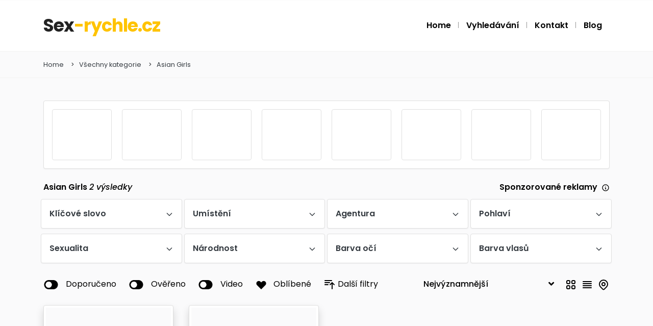

--- FILE ---
content_type: text/css
request_url: https://ppt1080.b-cdn.net/css/_theme_es.css?v=10.9.3
body_size: -239
content:
/*
STORES LIST
*/

